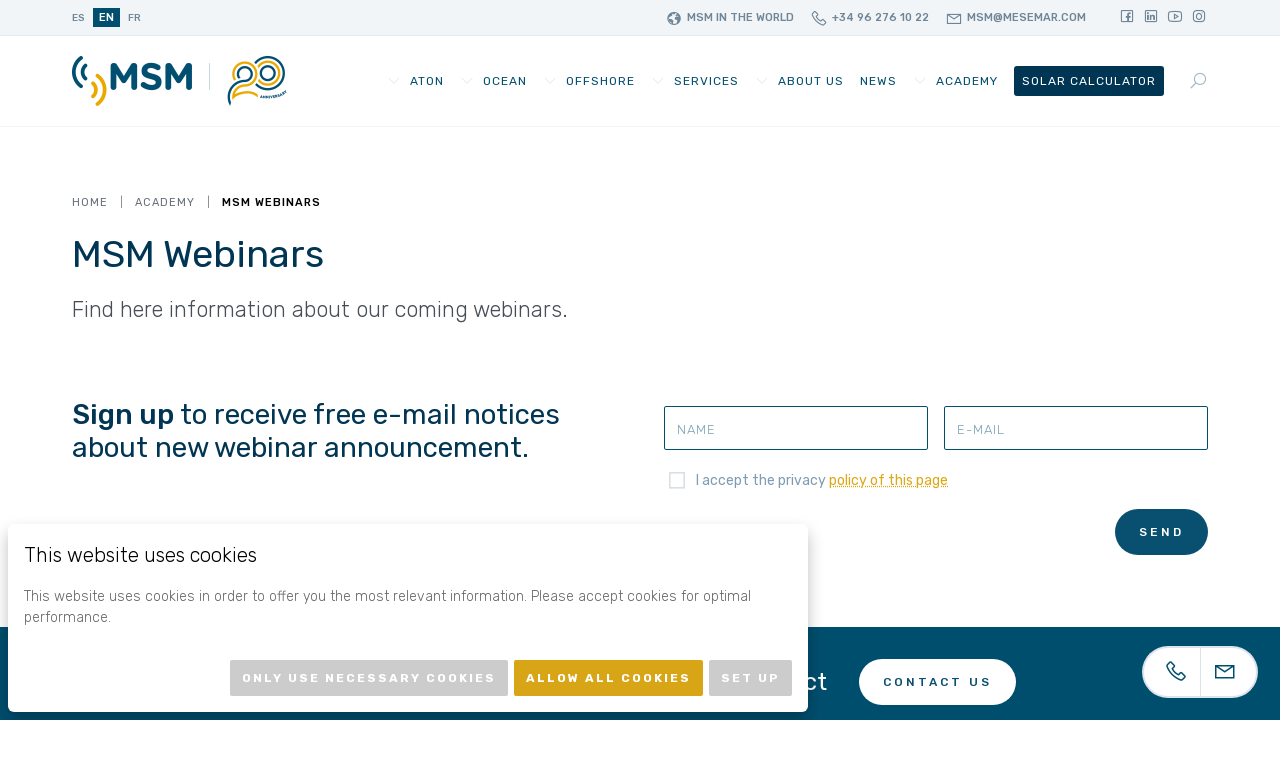

--- FILE ---
content_type: text/html; charset=UTF-8
request_url: https://mesemar.com/en/msm-webinars/
body_size: 6464
content:
<!DOCTYPE html>
<!--[if lte IE 9]>
<html class="old-ie" lang="en"><![endif]-->
<!--[if (gt IE 9)|!(IE)]><!-->
<html lang="en">
<head>
  <meta charset="utf-8">
  <meta http-equiv="X-UA-Compatible" content="IE=edge">
  <meta name="viewport" content="width=device-width, initial-scale=1">
    <script>(function(w,d,s,l,i){w[l]=w[l]||[];w[l].push({'gtm.start': new Date().getTime(),event:'gtm.js'});var f=d.getElementsByTagName(s)[0],j=d.createElement(s),dl=l!='dataLayer'?'&l='+l:'';j.async=true;j.src='https://www.googletagmanager.com/gtm.js?id='+i+dl;f.parentNode.insertBefore(j,f); })(window,document,'script','dataLayer','GTM-WJTHGKT');</script>
        <script async src="https://www.googletagmanager.com/gtag/js?id=AW-1065095633"></script>
    <script>window.dataLayer = window.dataLayer || [];function gtag(){ dataLayer.push(arguments); } gtag('js', new Date());gtag('config', 'AW-1065095633');</script>
          <script>!function(f,b,e,v,n,t,s){if(f.fbq)return;n=f.fbq=function(){n.callMethod?n.callMethod.apply(n,arguments):n.queue.push(arguments)};if(!f._fbq)f._fbq=n;n.push=n;n.loaded=!0;n.version='2.0';n.queue=[];t=b.createElement(e);t.async=!0;t.src=v;s=b.getElementsByTagName(e)[0];s.parentNode.insertBefore(t,s)}(window,document,'script','https://connect.facebook.net/en_US/fbevents.js');fbq('init', '4489110307828425');fbq('track', 'PageView');</script><noscript><img height='1' width='1' src='https://www.facebook.com/tr?id=4489110307828425&ev=PageView&noscript=1'/></noscript><meta name='robots' content='max-image-preview:large' />
	<style>img:is([sizes="auto" i], [sizes^="auto," i]) { contain-intrinsic-size: 3000px 1500px }</style>
	<link rel="alternate" href="https://mesemar.com/webinars-msm/" hreflang="es" />
<link rel="alternate" href="https://mesemar.com/en/msm-webinars/" hreflang="en" />
<link rel='dns-prefetch' href='//cdnjs.cloudflare.com' />
<link rel='dns-prefetch' href='//cdn.scaleflex.it' />
<link rel='dns-prefetch' href='//fonts.googleapis.com' />
<!-- Global site tag (gtag.js) - Google Analytics --><script async src='https://www.googletagmanager.com/gtag/js?id=G-129423TLEF'></script><script>window.dataLayer = window.dataLayer || [];function gtag(){dataLayer.push(arguments);}gtag('js', new Date());gtag('config', 'G-129423TLEF');</script><style id='classic-theme-styles-inline-css' type='text/css'>
/*! This file is auto-generated */
.wp-block-button__link{color:#fff;background-color:#32373c;border-radius:9999px;box-shadow:none;text-decoration:none;padding:calc(.667em + 2px) calc(1.333em + 2px);font-size:1.125em}.wp-block-file__button{background:#32373c;color:#fff;text-decoration:none}
</style>
<link rel='stylesheet' id='base-css' href='https://cdn.mesemar.com/wp-content/themes/theme/css/base.css?ver=622aec04dc4cf' type='text/css' media='' />
<link rel='stylesheet' id='css-css' href='https://cdn.mesemar.com/wp-content/themes/theme/css/css.css?ver=622aec04dc4cf' type='text/css' media='' />
<link rel='stylesheet' id='fonts-css' href='https://fonts.googleapis.com/css?family=Rubik%3A300%2C400%2C500%2C600%2C700&#038;ver=622aec04dc4cf' type='text/css' media='' />
<link rel='stylesheet' id='icons-css' href='https://cdn.mesemar.com/wp-content/themes/theme/css/font-awesome-line-awesome/css/all.min.css?ver=622aec04dc4cf' type='text/css' media='' />
<script type="text/javascript" src="https://cdn.scaleflex.it/plugins/js-cloudimage-360-view/2.6.0/js-cloudimage-360-view.min.js?ver=622aec04dc4cf" id="3d-js"></script>
<link rel="canonical" href="https://mesemar.com/en/msm-webinars/" />
<meta name="theme-color" content="#dca817" />
<link rel="apple-touch-icon" sizes="57x57" href="https://cdn.mesemar.com/wp-content/uploads/favicon-57x57.png">
<link rel="apple-touch-icon" sizes="76x76" href="https://cdn.mesemar.com/wp-content/uploads/favicon-76x76.png">
<link rel="apple-touch-icon" sizes="128x128" href="https://cdn.mesemar.com/wp-content/uploads/favicon-128x128.png">
<link rel="apple-touch-icon" sizes="180x180" href="https://cdn.mesemar.com/wp-content/uploads/favicon-167x167.png">
<link rel="apple-touch-icon" sizes="192x192" href="https://cdn.mesemar.com/wp-content/uploads/favicon-167x167.png">
<link rel="icon" sizes="192x192" href="https://cdn.mesemar.com/wp-content/uploads/favicon-167x167.png">
<title>Mesemar</title>
<meta property='og:title' content='MSM Webinars' /><meta property='twitter:title' content='MSM Webinars' /><meta property='og:url' content='https://mesemar.com/en/msm-webinars/' /><meta property='og:image' content='https://cdn.mesemar.com/wp-content/uploads/Logo-MSM-webinar.jpg' /><meta property='twitter:image' content='https://cdn.mesemar.com/wp-content/uploads/Logo-MSM-webinar.jpg' /><meta property='og:locale' content='en_GB' /><meta property='og:site_name' content='Mesemar' /><meta property='twitter:card' content='summary_large_image' /><link rel="manifest" href="https://mesemar.com/manifest.webmanifest">
</head>
<body spellcheck=false class='body type_page  mesemar'>
    <noscript><iframe src="https://www.googletagmanager.com/ns.html?id=GTM-WJTHGKT" height="0" width="0" style="display:none;visibility:hidden"></iframe></noscript>
    <div id='preload' style='position: fixed;top:0;left: 0;width: 100%;height: 100%;background: #f2f5f7;z-index: 99999;'><span></span></div>
  <main id='main'>
<div id='pre-header'>
  <div class='package'>
    <div class='content'>
      <div class='languages'>
                <a class='lang' href='https://mesemar.com/webinars-msm/'>es</a>
                <a class='current lang' href='https://mesemar.com/en/msm-webinars/'>en</a>
                <a class='lang' href='https://mesemar.com/fr/accueil/'>fr</a>
              </div>
      <div class='grow'></div>
      <div class='contact'>
                <a  href='https://mesemar.com/en/msm-presence-in-the-world/'><i class='fa fa-globe'></i><span>MSM in the World</span></a>
                        <a target='_blank' href='tel:+34962761022'><i class='fa fa-phone'></i><span>+34 96 276 10 22</span></a>
                        <a target='_blank' href='mailto:msm@mesemar.com'><i class='fa fa-envelope'></i><span>msm@mesemar.com</span></a>
              </div>
            <div class='social-networks'>
                <a target='_blank' href='https://www.facebook.com/mediterraneosenalesmaritimas/'><i class='fab fa-facebook-square'></i></a>
                <a target='_blank' href='https://www.linkedin.com/company/mediterraneosenalesmaritimas/'><i class='fab fa-linkedin'></i></a>
                <a target='_blank' href='https://www.youtube.com/channel/UCblK84_IMhwUfa9Bjvb4zeA'><i class='fab fa-youtube'></i></a>
                <a target='_blank' href='https://www.instagram.com/mediterraneosenalesmaritimas/'><i class='fab fa-instagram'></i></a>
              </div>
          </div>
  </div>
</div>
<div id='header'>
  <div class='package'>
    <div class='holder-items'>
      <a href='https://mesemar.com/en/home' class='logo'>
        <picture>
          <img src="https://cdn.mesemar.com/wp-content/uploads/LogoMSM20AnniversaryWEB-868x200.png" />
        </picture>
      </a>
      <div class='grow'></div>
      <div class='holder-menu'>
        <div class='menu'>
          <div class='item type_page has_submenu'><a  href='https://mesemar.com/en/products/'>AtoN</a><div class='submenu'><div class='item type_page not_submenu'><a  href='https://mesemar.com/en/360-system-by-msm/'>360 System by MSM </a></div><div class='item type_page not_submenu'><a  href='https://mesemar.com/en/msm-solutions-for-inland-waterways/'>Inland Waterways</a></div><div class='item  type_category'><a href='https://mesemar.com/en/cat/software-en/'>Software</a></div><div class='item  type_category'><a href='https://mesemar.com/en/cat/racon-en/'>Racon</a></div><div class='item  type_category has_submenu'><a href='https://mesemar.com/en/cat/power-supply-systems/'>Power supply systems</a><div class='submenu'><div class='item '><a href='https://mesemar.com/en/cat/power-supply-systems/mppt-regulators/'>MPPT Regulators</a></div><div class='item '><a href='https://mesemar.com/en/cat/power-supply-systems/photovoltaic-modules/'>Photovoltaic Modules</a></div><div class='item '><a href='https://mesemar.com/en/cat/power-supply-systems/solar-controllers/'>Solar Controllers</a></div><div class='item '><a href='https://mesemar.com/en/cat/power-supply-systems/battery-chargers/'>Battery chargers</a></div><div class='item '><a href='https://mesemar.com/en/cat/power-supply-systems/gelled-batteries/'>Gelled Batteries</a></div><div class='item '><a href='https://mesemar.com/en/cat/power-supply-systems/wind-generators/'>Wind generators</a></div></div></div><div class='item  type_category'><a href='https://mesemar.com/en/cat/accessories/'>Accessories</a></div><div class='item  type_category'><a href='https://mesemar.com/en/cat/ais-aton-en/'>AIS Aton</a></div><div class='item  type_category'><a href='https://mesemar.com/en/cat/audible-aids/'>Audible Aids</a></div><div class='item  type_category'><a href='https://mesemar.com/en/cat/led-rotating-beacons/'>LED Rotating Beacons</a></div><div class='item  type_category has_submenu'><a href='https://mesemar.com/en/cat/range-and-pel-lights/'>Range and PEL lights</a><div class='submenu'><div class='item '><a href='https://mesemar.com/en/cat/range-and-pel-lights/pel-sector-lights/'>PEL Sector Lights</a></div><div class='item '><a href='https://mesemar.com/en/cat/range-and-pel-lights/range-lights/'>Range Lights</a></div></div></div><div class='item  type_category has_submenu'><a href='https://mesemar.com/en/cat/marine-buoys/'>Marine Buoys</a><div class='submenu'><div class='item '><a href='https://mesemar.com/en/cat/marine-buoys/nautical-buoys/'>Nautical Buoys</a></div><div class='item '><a href='https://mesemar.com/en/cat/marine-buoys/polyethylene-buoys/'>Polyethylene Buoys</a></div><div class='item '><a href='https://mesemar.com/en/cat/marine-buoys/spar-buoys/'>SPAR Buoys</a></div><div class='item '><a href='https://mesemar.com/en/cat/marine-buoys/chains-anchors-and-shackles/'>Chains, Anchors and Shackles</a></div><div class='item '><a href='https://mesemar.com/en/cat/marine-buoys/elastomer-buoys/'>Elastomer Buoys</a></div><div class='item '><a href='https://mesemar.com/en/cat/marine-buoys/resilient-beacons/'>Resilient Beacons</a></div><div class='item '><a href='https://mesemar.com/en/cat/marine-buoys/steel-buoys/'>Steel Buoys</a></div><div class='item '><a href='https://mesemar.com/en/cat/marine-buoys/mooring-buoys/'>Mooring Buoys</a></div></div></div><div class='item  type_category has_submenu'><a href='https://mesemar.com/en/cat/marine-lanterns/'>Marine Lanterns</a><div class='submenu'><div class='item '><a href='https://mesemar.com/en/cat/marine-lanterns/led-compact-lanterns/'>LED Compact Lanterns</a></div><div class='item '><a href='https://mesemar.com/en/cat/marine-lanterns/led-marine-lantern/'>LED Marine Lanterns</a></div></div></div><div class='item  type_category'><a href='https://mesemar.com/en/cat/remote-monitoring-control/'>Remote Monitoring Control</a></div><div class='item  type_category'><a href='https://mesemar.com/en/cat/lighthouse-equipment/'>Lighthouse equipment</a></div><div class='item  type_category has_submenu'><a href='https://mesemar.com/en/cat/towers-and-poles/'>Towers and Poles</a><div class='submenu'><div class='item '><a href='https://mesemar.com/en/cat/towers-and-poles/poles/'>Poles</a></div><div class='item '><a href='https://mesemar.com/en/cat/towers-and-poles/towers/'>Towers</a></div></div></div></div></div><div class='item type_url has_submenu'><a  target='_blank' rel='noopener'  href='https://msmocean.com/en/home'>Ocean</a><div class='submenu'><div class='item type_url not_submenu'><a  target='_blank' rel='noopener'  href='https://msmocean.com/en/services/'>Services</a></div><div class='item type_url not_submenu'><a  target='_blank' rel='noopener'  href='https://msmocean.com/en/oceanographic-buoys/'>Oceanographic Buoys</a></div><div class='item type_url not_submenu'><a  target='_blank' rel='noopener'  href='https://msmocean.com/en/tsunami-buoys/'>Tsunami Buoys</a></div><div class='item type_url not_submenu'><a  target='_blank' rel='noopener'  href='https://msmocean.com/en/safe-port-system/'>Safe Port</a></div><div class='item type_url not_submenu'><a  target='_blank' rel='noopener'  href='https://msmocean.com/en/mmb-dataloggers/'>Dataloggers</a></div><div class='item type_url not_submenu'><a  target='_blank' rel='noopener'  href='https://msmocean.com/en/oceanographic-software/'>Software</a></div><div class='item type_url not_submenu'><a  target='_blank' rel='noopener'  href='https://msmocean.com/en/communications/'>Communications</a></div><div class='item type_url not_submenu'><a  target='_blank' rel='noopener'  href='https://msmocean.com/en/wave-sensor/'>Wave Sensor</a></div></div></div><div class='item type_url has_submenu'><a  target='_blank' rel='noopener'  href='https://msmoffshore.com/en/home/'>Offshore</a><div class='submenu'><div class='item type_url not_submenu'><a  target='_blank' rel='noopener'  href='https://msmoffshore.com/es/productos-para-parques-eolicos/'>Wind Farm Solutions</a></div><div class='item type_url not_submenu'><a  target='_blank' rel='noopener'  href='https://msmoffshore.com/es/productos/'>ATEX Equipment</a></div></div></div><div class='item type_page has_submenu'><a  href='https://mesemar.com/en/services/'>Services</a><div class='submenu'><div class='item type_page not_submenu'><a  href='https://mesemar.com/en/services/installation-and-supervision/'>Installation and Supervision</a></div><div class='item type_page not_submenu'><a  href='https://mesemar.com/en/services/maintenance/'>Maintenance</a></div><div class='item type_page not_submenu'><a  href='https://mesemar.com/en/services/after-sales-service/'>After Sales service</a></div></div></div><div class='item type_page has_submenu'><a  href='https://mesemar.com/en/about-us/'>About us</a><div class='submenu'><div class='item type_page not_submenu'><a  href='https://mesemar.com/en/about-us/'>About us</a></div><div class='item type_page not_submenu'><a  href='https://mesemar.com/en/area/'>Areas</a></div><div class='item type_page not_submenu'><a  href='https://mesemar.com/en/about-us/departments/'>Departments</a></div><div class='item type_page not_submenu'><a  href='https://mesemar.com/en/contact/'>Contact</a></div><div class='item type_page not_submenu'><a  href='https://mesemar.com/en/about-us/certifications/'>Certifications</a></div><div class='item type_page not_submenu'><a  href='https://mesemar.com/en/quality-environment/'>Quality & Environment</a></div><div class='item type_page not_submenu'><a  href='https://mesemar.com/en/msm-presence-in-the-world/'>MSM in the World</a></div><div class='item type_page not_submenu'><a  href='https://mesemar.com/en/about-us/videos/'>Videos</a></div><div class='item type_page not_submenu'><a  href='https://mesemar.com/en/subscribe-to-our-newsletter/'>Sign up</a></div></div></div><div class='item type_page not_submenu'><a  href='https://mesemar.com/en/news/'>News</a></div><div class='item type_page has_submenu'><a  href='https://mesemar.com/en/academy/'>Academy</a><div class='submenu'><div class='item type_page not_submenu'><a  href='https://mesemar.com/en/services/training/'>Training</a></div><div class='item type_page not_submenu'><a  href='https://mesemar.com/en/msm-academy/'>Articles</a></div><div class='item type_page current_url  not_submenu'><a  href='https://mesemar.com/en/msm-webinars/'>MSM Webinars</a></div><div class='item type_page not_submenu'><a  href='https://mesemar.com/en/video-tutorials/'>Video tutorials</a></div><div class='item type_page not_submenu'><a  href='https://mesemar.com/en/academy/iala-courses/'>IALA Courses</a></div><div class='item type_page not_submenu'><a  href='https://mesemar.com/en/academy-inscription/'>Inscription</a></div></div></div><div class='item type_page is_featured not_submenu'><a  href='https://mesemar.com/en/solar-calculator-access/'>Solar Calculator</a></div>        </div>
      </div>
      <div class='search'>
        <a class='show-popup' href='javascript:;' data-src='#search' >
          <i class='fa fa-search'></i>
        </a>
      </div>
      <a href='javascript:;' class='show-mobile-menu'>
        <i class='fa fa-bars'></i>
      </a>
    </div>
  </div>
</div>
<section id='block-0' class='title section block counter_0 section_0 even no-background nm'>
  <div class='package '>
    <div class='holder-breadcrumb'>
  <div class='breadcrumb'>
        <div class='item'>
            <a href='https://mesemar.com/en/home/'>Home</a>
          </div>
        <div class='item'>
            <a href='https://mesemar.com/en/academy/'>Academy</a>
          </div>
        <div class='item'>
            <a href='https://mesemar.com/en/msm-webinars/'>MSM Webinars</a>
          </div>
      </div>
</div>
<div class='heading default'>
    <h1 class='title'>MSM Webinars</h1>
      <div class='article lg description'><p>Find here information about our coming webinars.</p></div>
  </div>

      </div>



  </section>
<section id='block-1' class='newsletter section block counter_1 section_1 odd nm'>
  <div class='package'>
    <div class='holder-content'>
      <div class='content'>
        <form class='autosubmit' action='https://mesemar.com/en/msm-webinars/?acumba=addsubscriber'>
          <div class='holder-heading'>
            <div class='heading sm'>
    <h2 class='title'><strong>Sign up</strong> to receive free e-mail notices about new webinar announcement.</h2>
    </div>
          </div>
          <div class='holder-form-content'>
            <div class='holder-fields'>
              <div class='items'>
                <div class='item'>
                  <div class='field'>
                                        <input placeholder="Name" required type='text' name='name' />
                  </div>
                </div>
                <div class='item'>
                  <div class='field'>
                                        <input placeholder="E-mail" required type='email' name='email' />
                  </div>
                </div>
                <div class='item item-checkbox'>
                  <div class='field'>
                    <input required id='acumba-privacy' type='checkbox' name='privacy' /><label for='acumba-privacy'>I accept the privacy <a target='_blank' href='https://mesemar.com/en/privacy-policy/'>policy of this page</a></label>
                  </div>
                </div>
              </div>
            </div>
            <div class='actions'>
              <input class='btn' type='submit' value='Send' />
            </div>
          </div>
        </form>
      </div>
    </div>
  </div>
</section>
</main>

<div id='footer-call-to-action' class='nm no-background'>
  <div class='package'>
    <div class='content'>
      <div class='msg'>Offering fully integrated solutions for your project</div>
      <a class = "btn white"  href='https://mesemar.com/en/contact/'>Contact us</a>    </div>
  </div>
  </div>


<footer id='footer' class='nm'>
  <div class='holder-items'>
        <div class='footer-logos'>
      <div class='package'>
        <div class='holder-content'>
                    <div id='featured-logos' class='content featured'>
                        <div class='logo-with-text'>
              <span>Mediterráneo Señales Maritimas</span>
              <a href='https://mesemar.com/' target='_blank'  >
                <img src='https://cdn.mesemar.com/wp-content/uploads/logo-480x200.png' />
              </a>
            </div>
                        <div class='logo-with-text'>
              <span>División OFFSHORE</span>
              <a href='https://msmoffshore.com/en/home/' target='_blank'  >
                <img src='https://cdn.mesemar.com/wp-content/uploads/MSM-Offshore-copia-453x200.png' />
              </a>
            </div>
                        <div class='logo-with-text'>
              <span>División Oceanográfica</span>
              <a href='https://msmocean.com/' target='_blank'  >
                <img src='https://cdn.mesemar.com/wp-content/uploads/MSM-ocean-marca-477x200.png' />
              </a>
            </div>
                      </div>
                              <div id='default-logos' class='content'>
                        <a href='https://www.ciencia.gob.es/Innovar/Sello-PYME-innovadora.html' target='_blank' >
              <img src='https://cdn.mesemar.com/wp-content/uploads/pyme_innovadora_meic-SP_web-154x200.png' />
            </a>
                        <a href='https://www.sgs.com/en/certified-clients-and-products' target='_blank' >
              <img src='https://cdn.mesemar.com/wp-content/uploads/new-ico-45001-204x200.png' />
            </a>
                        <a href='https://www.sgs.com/en/certified-clients-and-products' target='_blank' >
              <img src='https://cdn.mesemar.com/wp-content/uploads/new-iso-9001-204x200.png' />
            </a>
                        <a href='https://www.sgs.com/en/certified-clients-and-products' target='_blank' >
              <img src='https://cdn.mesemar.com/wp-content/uploads/new-iso-14001-204x200.png' />
            </a>
                        <a href='javascript:;'  >
              <img src='https://cdn.mesemar.com/wp-content/uploads/ministerio-de-economia-y-hacienda-467x200.png' />
            </a>
                        <a href='https://www.iala-aism.org/' target='_blank' >
              <img src='https://cdn.mesemar.com/wp-content/uploads/iala-470x200.png' />
            </a>
                      </div>
                  </div>
      </div>
    </div>
            <div class='featured-pages'>
      <div class='package'>
        <div class='content'><a  href='https://mesemar.com/en/area/'>Our areas</a><a  href='https://mesemar.com/en/news/'>News</a><a  href='https://mesemar.com/en/contact/'>Contact</a><a  href='https://mesemar.com/en/services/after-sales-service/'>After Sales Services</a></div>
                <div id='default-logos-mobile' class='content'>
                    <a href='https://www.ciencia.gob.es/Innovar/Sello-PYME-innovadora.html' target='_blank'  >
            <img src='https://cdn.mesemar.com/wp-content/uploads/pyme_innovadora_meic-SP_web-154x200.png' />
          </a>
                    <a href='https://www.sgs.com/en/certified-clients-and-products' target='_blank'  >
            <img src='https://cdn.mesemar.com/wp-content/uploads/new-ico-45001-204x200.png' />
          </a>
                    <a href='https://www.sgs.com/en/certified-clients-and-products' target='_blank'  >
            <img src='https://cdn.mesemar.com/wp-content/uploads/new-iso-9001-204x200.png' />
          </a>
                    <a href='https://www.sgs.com/en/certified-clients-and-products' target='_blank'  >
            <img src='https://cdn.mesemar.com/wp-content/uploads/new-iso-14001-204x200.png' />
          </a>
                    <a href='javascript:;'   >
            <img src='https://cdn.mesemar.com/wp-content/uploads/ministerio-de-economia-y-hacienda-467x200.png' />
          </a>
                    <a href='https://www.iala-aism.org/' target='_blank'  >
            <img src='https://cdn.mesemar.com/wp-content/uploads/iala-470x200.png' />
          </a>
                  </div>
              </div>
    </div>
        <div class='copyright'>
      <div class='package'>
        <div class='content'>
          <div class='links'><a  href='https://mesemar.com/en/privacy-policy/'>Privacy policy</a><a  href='https://mesemar.com/en/cookie-policy/'>Cookie policy</a><a  href='https://mesemar.com/en/legal-notice/'>Legal notice</a><a  href='https://mesemar.com/en/rrss-newsletter-privacy-policy/'>RRSS & Newsletter Privacy Policy</a><a  target='_blank' rel='noopener'  href='https://conversia.globalsuitesolutions.com/mesemar'>Whistleblowing channel</a></div>
          <div class='msg'>© Copyright 2026 <a href='https://mesemar.com'>Mesemar</a></div>
        </div>
      </div>
    </div>
  </div>
</footer>
<div id='contact-methods'>
    <a href='tel:+34962761022'><i class='fa fa-phone'></i></a>
      <a href='mailto:msm@mesemar.com'><i class='fa fa-envelope'></i></a>
    </div>
<div id='search' class='hide search-modal'>

  <form id='search-form' action='https://mesemar.com/en/' method='get' autocomplete="off">
    <input type='search' placeholder="search" name='s' value='' />
    <a href='javascript:;' class='submit-form' data-form='#search-form'><i class='fa fa-search'></i></a>
    <input type="hidden" name="lang" value="en" />
  </form>
</div>




<div id='ofn' class='hide'>
  <div class='package'>
    <form autocomplete="off" class='autosubmit' action='https://mesemar.com/en/msm-webinars/?acumba=addsubscriber'>
      <input type='hidden' name='list_id' value='' />
      <div class='heading center'>
    <h2 class='title'>Content available <strong>only for subscribers</strong></h2>
    </div>
      <div class='holder-form-content'>
        <div class='holder-fields'>
          <div class='items'>
            <div class='item'>
              <div class='field required'>
                <label>Full name</label>
                <input placeholder="Name" required type='text' name='name' />
              </div>
            </div>
            <div class='item'>
              <div class='field required'>
                <label>E-mail</label>
                <input placeholder="E-mail" required type='email' name='email' />
              </div>
            </div>

            <div class='item extra_field'>
              <div class='field required'>
                <label>Phone</label>
                <input placeholder="Phone" required type='text' name='phone' />
              </div>
            </div>
            <div class='item extra_field'>
              <div class='field required'>
                <label>Organization</label>
                <input placeholder="Organization" required type='text' name='organization' />
              </div>
            </div>
            <div class='item extra_field'>
              <div class='field required'>
                <label>City</label>
                <input placeholder="City" required type='text' name='city' />
              </div>
            </div>
            <div class='item extra_field'>
              <div class='field required'>
                <label>Country</label>
                <input placeholder="Country" required type='text' name='country' />
              </div>
            </div>
            <div class='item item-checkbox'>
              <div class='field required'>
                <input required id='acumba-privacy-ofn' type='checkbox' name='privacy' /><label for='acumba-privacy-ofn'>I accept the privacy <a target='_blank' href='https://mesemar.com/en/privacy-policy/'>policy of this page</a></label>
              </div>
            </div>
          </div>
        </div>
        <div class='actions'>
          <input class='btn' type='submit' value='Download' />
        </div>
        <div class='extra-message'><div class='heading center sm'>
    <h4 class='title'>-</h4>
    </div>
</div>
      </div>
    </form>
  </div>
</div>
    <script type="speculationrules">
{"prefetch":[{"source":"document","where":{"and":[{"href_matches":"\/*"},{"not":{"href_matches":["\/wp-*.php","\/wp-admin\/*","\/wp-content\/uploads\/*","\/wp-content\/*","\/wp-content\/plugins\/*","\/wp-content\/themes\/theme\/*","\/*\\?(.+)"]}},{"not":{"selector_matches":"a[rel~=\"nofollow\"]"}},{"not":{"selector_matches":".no-prefetch, .no-prefetch a"}}]},"eagerness":"conservative"}]}
</script>
<script type="text/javascript" src="//cdnjs.cloudflare.com/ajax/libs/jquery/3.3.1/jquery.min.js?ver=622aec04dc4cf" id="jquery-js"></script>
<script type="text/javascript" src="https://cdn.mesemar.com/wp-content/themes/theme/js/owl.carousel.2.2.1/owl.carousel.min.js?ver=622aec04dc4cf" id="owl-js"></script>
<script type="text/javascript" src="https://cdn.mesemar.com/wp-content/themes/theme/js/base.js?ver=622aec04dc4cf" id="jsbase-js"></script>
<script type="text/javascript" id="js-js-extra">
/* <![CDATA[ */
var advanced_cookie_settings = {"idcookie":"cookie-setup-mesemar-com","texts":{"title":"This website uses cookies","close":"Close","only_necessary":"Only use necessary cookies","allow_all":"Allow all cookies","setup":"Set up","necessary":"Necessary","preferences":"Preferences","statistics":"Statistics","marketing":"Marketing","save_settings":"Save settings","manage_cookies":"Manage cookies","message":"This website uses cookies in order to offer you the most relevant information. Please accept cookies for optimal performance.","necessary_message":"Necessary cookies help make a web page usable by activating basic functions such as page navigation and access to secure areas of the web page. The website cannot function properly without these cookies.","preferences_message":"Preference cookies allow the website to remember information that changes the way the page behaves or the way it looks, such as your preferred language or the region in which you are located.","statistics_message":"Statistical cookies help web page owners understand how visitors interact with web pages by collecting and providing information anonymously.","marketing_message":"Marketing cookies are used to track visitors on web pages. The intention is to show ads that are relevant and attractive to the individual user, and therefore more valuable to publishers and third-party advertisers."},"to_add":{"preferences":[],"statistics":[],"marketing":[]},"to_remove":{"preferences":[],"statistics":["_gat","_ga","_gid","_fbp"],"marketing":[]},"types":["preferences","statistics","marketing"]};
/* ]]> */
</script>
<script type="text/javascript" src="https://cdn.mesemar.com/wp-content/themes/theme/js/js.js?ver=622aec04dc4cf" id="js-js"></script>
      </body>
</html>


<!-- Page cached by LiteSpeed Cache 7.1 on 2026-01-27 03:27:52 -->